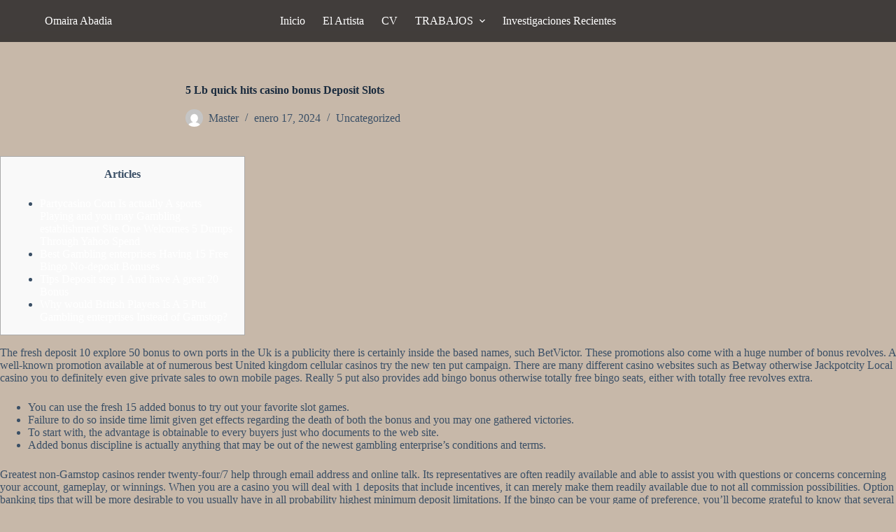

--- FILE ---
content_type: text/html; charset=UTF-8
request_url: https://omairaabadia.com/5-lb-quick-hits-casino-bonus-deposit-slots/
body_size: 12707
content:
<!doctype html><html lang="es"><head><script data-no-optimize="1">var litespeed_docref=sessionStorage.getItem("litespeed_docref");litespeed_docref&&(Object.defineProperty(document,"referrer",{get:function(){return litespeed_docref}}),sessionStorage.removeItem("litespeed_docref"));</script> <meta charset="UTF-8"><meta name="viewport" content="width=device-width, initial-scale=1, maximum-scale=5, viewport-fit=cover"><link rel="profile" href="https://gmpg.org/xfn/11"><title>5 Lb quick hits casino bonus Deposit Slots &#8211; omaira</title><meta name='robots' content='max-image-preview:large' /><link rel='dns-prefetch' href='//www.googletagmanager.com' /><link rel='dns-prefetch' href='//fonts.googleapis.com' /><link rel="alternate" title="oEmbed (JSON)" type="application/json+oembed" href="https://omairaabadia.com/wp-json/oembed/1.0/embed?url=https%3A%2F%2Fomairaabadia.com%2F5-lb-quick-hits-casino-bonus-deposit-slots%2F" /><link rel="alternate" title="oEmbed (XML)" type="text/xml+oembed" href="https://omairaabadia.com/wp-json/oembed/1.0/embed?url=https%3A%2F%2Fomairaabadia.com%2F5-lb-quick-hits-casino-bonus-deposit-slots%2F&#038;format=xml" /><link data-optimized="2" rel="stylesheet" href="https://omairaabadia.com/wp-content/litespeed/css/b3516534f611983df77a1e218def765c.css?ver=75d79" /> <script type="litespeed/javascript" data-src="https://omairaabadia.com/wp-includes/js/jquery/jquery.min.js?ver=3.7.1" id="jquery-core-js"></script>  <script type="litespeed/javascript" data-src="https://www.googletagmanager.com/gtag/js?id=GT-WK2RVZ2" id="google_gtagjs-js"></script> <script id="google_gtagjs-js-after" type="litespeed/javascript">window.dataLayer=window.dataLayer||[];function gtag(){dataLayer.push(arguments)}
gtag("set","linker",{"domains":["omairaabadia.com"]});gtag("js",new Date());gtag("set","developer_id.dZTNiMT",!0);gtag("config","GT-WK2RVZ2")</script> <link rel="EditURI" type="application/rsd+xml" title="RSD" href="https://omairaabadia.com/xmlrpc.php?rsd" /><meta name="generator" content="WordPress 6.9" /><link rel="canonical" href="https://omairaabadia.com/5-lb-quick-hits-casino-bonus-deposit-slots/" /><link rel='shortlink' href='https://omairaabadia.com/?p=5656' /><meta name="generator" content="Site Kit by Google 1.125.0" /><noscript><link rel='stylesheet' href='https://omairaabadia.com/wp-content/themes/blocksy/static/bundle/no-scripts.min.css' type='text/css'></noscript><link rel="icon" href="https://omairaabadia.com/wp-content/uploads/2022/10/cropped-FAVICON-32x32.png" sizes="32x32" /><link rel="icon" href="https://omairaabadia.com/wp-content/uploads/2022/10/cropped-FAVICON-192x192.png" sizes="192x192" /><link rel="apple-touch-icon" href="https://omairaabadia.com/wp-content/uploads/2022/10/cropped-FAVICON-180x180.png" /><meta name="msapplication-TileImage" content="https://omairaabadia.com/wp-content/uploads/2022/10/cropped-FAVICON-270x270.png" /></head><body class="wp-singular post-template-default single single-post postid-5656 single-format-standard wp-embed-responsive wp-theme-blocksy stk--is-blocksy-theme" data-link="type-2" data-prefix="single_blog_post" data-header="type-1:sticky" data-footer="type-1:reveal" itemscope="itemscope" itemtype="https://schema.org/Blog" ><a class="skip-link show-on-focus" href="#main">
Saltar al contenido</a><div class="ct-drawer-canvas" data-location="start" ><div id="offcanvas" class="ct-panel ct-header" data-behaviour="right-side" ><div class="ct-panel-inner"><div class="ct-panel-actions">
<button class="ct-toggle-close" data-type="type-1" aria-label="Cerrar el cajón">
<svg class="ct-icon" width="12" height="12" viewBox="0 0 15 15"><path d="M1 15a1 1 0 01-.71-.29 1 1 0 010-1.41l5.8-5.8-5.8-5.8A1 1 0 011.7.29l5.8 5.8 5.8-5.8a1 1 0 011.41 1.41l-5.8 5.8 5.8 5.8a1 1 0 01-1.41 1.41l-5.8-5.8-5.8 5.8A1 1 0 011 15z"/></svg>
</button></div><div class="ct-panel-content" data-device="desktop" ><div class="ct-panel-content-inner"></div></div><div class="ct-panel-content" data-device="mobile" ><div class="ct-panel-content-inner"><nav
class="mobile-menu has-submenu"
data-id="mobile-menu" data-interaction="click" data-toggle-type="type-1" data-submenu-dots="yes" 	aria-label="Menú fuera del lienzo"><ul id="menu-secundario-1" role="menubar"><li class="menu-item menu-item-type-post_type menu-item-object-page menu-item-home menu-item-119" role="none"><a href="https://omairaabadia.com/" class="ct-menu-link" role="menuitem">Inicio</a></li><li class="menu-item menu-item-type-post_type menu-item-object-page menu-item-128" role="none"><a href="https://omairaabadia.com/el-artista/" class="ct-menu-link" role="menuitem">El Artista</a></li><li class="menu-item menu-item-type-post_type menu-item-object-page menu-item-129" role="none"><a href="https://omairaabadia.com/cv/" class="ct-menu-link" role="menuitem">CV</a></li><li class="menu-item menu-item-type-post_type menu-item-object-page menu-item-has-children menu-item-132" role="none"><span class="ct-sub-menu-parent"><a href="https://omairaabadia.com/trabajos/" class="ct-menu-link" role="menuitem">TRABAJOS</a><button class="ct-toggle-dropdown-mobile" aria-label="Abrir el menú desplegable" aria-haspopup="true" aria-expanded="false" role="menuitem" ><svg class="ct-icon toggle-icon-1" width="15" height="15" viewBox="0 0 15 15"><path d="M3.9,5.1l3.6,3.6l3.6-3.6l1.4,0.7l-5,5l-5-5L3.9,5.1z"/></svg></button></span><ul class="sub-menu" role="menu"><li class="menu-item menu-item-type-post_type menu-item-object-page menu-item-139" role="none"><a href="https://omairaabadia.com/fotografias/" class="ct-menu-link" role="menuitem">Fotografías</a></li><li class="menu-item menu-item-type-post_type menu-item-object-page menu-item-140" role="none"><a href="https://omairaabadia.com/instalaciones/" class="ct-menu-link" role="menuitem">Instalaciones</a></li><li class="menu-item menu-item-type-post_type menu-item-object-page menu-item-141" role="none"><a href="https://omairaabadia.com/performance/" class="ct-menu-link" role="menuitem">Performance</a></li><li class="menu-item menu-item-type-post_type menu-item-object-page menu-item-142" role="none"><a href="https://omairaabadia.com/videos/" class="ct-menu-link" role="menuitem">Videos</a></li><li class="menu-item menu-item-type-post_type menu-item-object-page menu-item-143" role="none"><a href="https://omairaabadia.com/grabados/" class="ct-menu-link" role="menuitem">Grabados</a></li><li class="menu-item menu-item-type-post_type menu-item-object-page menu-item-1139" role="none"><a href="https://omairaabadia.com/exhibiciones/" class="ct-menu-link" role="menuitem">Exhibiciones</a></li><li class="menu-item menu-item-type-post_type menu-item-object-page menu-item-144" role="none"><a href="https://omairaabadia.com/esculturas/" class="ct-menu-link" role="menuitem">Esculturas</a></li></ul></li><li class="menu-item menu-item-type-post_type menu-item-object-page menu-item-175" role="none"><a href="https://omairaabadia.com/investigaciones-recientes/" class="ct-menu-link" role="menuitem">Investigaciones Recientes</a></li></ul></nav></div></div></div></div></div><div id="main-container"><header id="header" class="ct-header" data-id="type-1" itemscope="" itemtype="https://schema.org/WPHeader" ><div data-device="desktop" ><div class="ct-sticky-container"><div data-sticky="shrink"><div data-row="middle" data-column-set="3" ><div class="ct-container" ><div data-column="start" data-placements="1" ><div data-items="primary" ><div	class="site-branding"
data-id="logo" 		itemscope="itemscope" itemtype="https://schema.org/Organization" ><div class="site-title-container">
<span class="site-title " itemprop="name" >
<a href="https://omairaabadia.com/" rel="home" itemprop="url" >
Omaira Abadia					</a>
</span></div></div></div></div><div data-column="middle" ><div data-items="" ><nav
id="header-menu-1"
class="header-menu-1"
data-id="menu" data-interaction="hover" 	data-menu="type-1"
data-dropdown="type-1:simple"		data-responsive="no"	itemscope="" itemtype="https://schema.org/SiteNavigationElement" 	aria-label="Menú de cabecera"><ul id="menu-secundario" class="menu" role="menubar"><li id="menu-item-119" class="menu-item menu-item-type-post_type menu-item-object-page menu-item-home menu-item-119" role="none"><a href="https://omairaabadia.com/" class="ct-menu-link" role="menuitem">Inicio</a></li><li id="menu-item-128" class="menu-item menu-item-type-post_type menu-item-object-page menu-item-128" role="none"><a href="https://omairaabadia.com/el-artista/" class="ct-menu-link" role="menuitem">El Artista</a></li><li id="menu-item-129" class="menu-item menu-item-type-post_type menu-item-object-page menu-item-129" role="none"><a href="https://omairaabadia.com/cv/" class="ct-menu-link" role="menuitem">CV</a></li><li id="menu-item-132" class="menu-item menu-item-type-post_type menu-item-object-page menu-item-has-children menu-item-132 animated-submenu-block" role="none"><a href="https://omairaabadia.com/trabajos/" class="ct-menu-link" role="menuitem">TRABAJOS<span class="ct-toggle-dropdown-desktop"><svg class="ct-icon" width="8" height="8" viewBox="0 0 15 15"><path d="M2.1,3.2l5.4,5.4l5.4-5.4L15,4.3l-7.5,7.5L0,4.3L2.1,3.2z"/></svg></span></a><button class="ct-toggle-dropdown-desktop-ghost" aria-label="Abrir el menú desplegable" aria-haspopup="true" aria-expanded="false" role="menuitem" ></button><ul class="sub-menu" role="menu"><li id="menu-item-139" class="menu-item menu-item-type-post_type menu-item-object-page menu-item-139" role="none"><a href="https://omairaabadia.com/fotografias/" class="ct-menu-link" role="menuitem">Fotografías</a></li><li id="menu-item-140" class="menu-item menu-item-type-post_type menu-item-object-page menu-item-140" role="none"><a href="https://omairaabadia.com/instalaciones/" class="ct-menu-link" role="menuitem">Instalaciones</a></li><li id="menu-item-141" class="menu-item menu-item-type-post_type menu-item-object-page menu-item-141" role="none"><a href="https://omairaabadia.com/performance/" class="ct-menu-link" role="menuitem">Performance</a></li><li id="menu-item-142" class="menu-item menu-item-type-post_type menu-item-object-page menu-item-142" role="none"><a href="https://omairaabadia.com/videos/" class="ct-menu-link" role="menuitem">Videos</a></li><li id="menu-item-143" class="menu-item menu-item-type-post_type menu-item-object-page menu-item-143" role="none"><a href="https://omairaabadia.com/grabados/" class="ct-menu-link" role="menuitem">Grabados</a></li><li id="menu-item-1139" class="menu-item menu-item-type-post_type menu-item-object-page menu-item-1139" role="none"><a href="https://omairaabadia.com/exhibiciones/" class="ct-menu-link" role="menuitem">Exhibiciones</a></li><li id="menu-item-144" class="menu-item menu-item-type-post_type menu-item-object-page menu-item-144" role="none"><a href="https://omairaabadia.com/esculturas/" class="ct-menu-link" role="menuitem">Esculturas</a></li></ul></li><li id="menu-item-175" class="menu-item menu-item-type-post_type menu-item-object-page menu-item-175" role="none"><a href="https://omairaabadia.com/investigaciones-recientes/" class="ct-menu-link" role="menuitem">Investigaciones Recientes</a></li></ul></nav></div></div><div data-column="end" ></div></div></div></div></div></div><div data-device="mobile" ><div class="ct-sticky-container"><div data-sticky="shrink"><div data-row="middle" data-column-set="2" ><div class="ct-container" ><div data-column="start" data-placements="1" ><div data-items="primary" ><div	class="site-branding"
data-id="logo" 		><div class="site-title-container">
<span class="site-title " >
<a href="https://omairaabadia.com/" rel="home" >
Omaira Abadia					</a>
</span></div></div></div></div><div data-column="end" data-placements="1" ><div data-items="primary" >
<button
data-toggle-panel="#offcanvas"
class="ct-header-trigger ct-toggle "
data-design="simple"
data-label="right"
aria-label="Menú"
data-id="trigger" ><span class="ct-label ct-hidden-sm ct-hidden-md ct-hidden-lg">Menú</span><svg
class="ct-icon"
width="18" height="14" viewBox="0 0 18 14"
aria-hidden="true"
data-type="type-1"><rect y="0.00" width="18" height="1.7" rx="1"/>
<rect y="6.15" width="18" height="1.7" rx="1"/>
<rect y="12.3" width="18" height="1.7" rx="1"/>
</svg>
</button></div></div></div></div></div></div></div></header><main id="main" class="site-main hfeed" itemscope="itemscope" itemtype="https://schema.org/CreativeWork" ><div
class="ct-container-full"
data-content="narrow"		data-vertical-spacing="top:bottom"><article
id="post-5656"
class="post-5656 post type-post status-publish format-standard hentry category-uncategorized"><div class="hero-section" data-type="type-1" ><header class="entry-header"><h1 class="page-title" title="5 Lb quick hits casino bonus Deposit Slots" itemprop="headline" >5 Lb quick hits casino bonus Deposit Slots</h1><ul class="entry-meta" data-type="simple:slash"  ><li class="meta-author" itemprop="author" itemscope="" itemtype="https://schema.org/Person" ><a href="https://omairaabadia.com/author/master/" tabindex="-1" class="ct-media-container-static" ><img data-lazyloaded="1" src="[data-uri]" data-src="https://secure.gravatar.com/avatar/0aaa49ac343c2ebcf7896da72e48964719ce70a4af85b6e329fa979aec170267?s=50&amp;d=mm&amp;r=g" width="25" height="25" style="height:25px" alt="Master" ></a><a class="ct-meta-element-author" href="https://omairaabadia.com/author/master/" title="Entradas de Master" rel="author" itemprop="url" ><span itemprop="name" >Master</span></a></li><li class="meta-date" itemprop="datePublished" ><time class="ct-meta-element-date" datetime="2024-01-17T04:19:32-05:00" >enero 17, 2024</time></li><li class="meta-categories" data-type="simple"><a href="https://omairaabadia.com/category/uncategorized/" rel="tag" class="ct-term-1" >Uncategorized</a></li></ul></header></div><div class="entry-content"><div id="toc" style="background: #f9f9f9;border: 1px solid #aaa;display: table;margin-bottom: 1em;padding: 1em;width: 350px;"><p class="toctitle" style="font-weight: 700;text-align: center;">Articles</p><ul class="toc_list"><li><a href="#toc-0">Partycasino Com Is actually A sports Playing and you may Gambling establishment Site One Welcomes 5 Dumps Through Yahoo Spend</a></li><li><a href="#toc-1">Best Gambling enterprises Having 15 Free Bingo No-deposit Bonuses</a></li><li><a href="#toc-2">Tips Deposit step 1 And have A great 20 Bonus</a></li><li><a href="#toc-4">Why would British Players Is A 5 Put Gambling enterprises Instead of Gamstop?</a></li></ul></div><p>The fresh deposit 10 explore 50 bonus to own ports in the Uk is a publicity there is certainly inside the based names, such BetVictor. These promotions also come with a huge number of bonus revolves. A well-known promotion available at of numerous best United kingdom cellular casinos try the new ten put campaign. There are many different casino websites such as Betway otherwise Jackpotcity Local casino you to definitely even give private sales to own mobile pages. <span id="more-5656"></span> Really 5 put also provides add bingo bonus otherwise totally free bingo seats, either with totally free revolves extra.</p><ul><li>You can use the fresh 15 added bonus to try out your favorite slot games.</li><li>Failure to do so inside time limit given get effects regarding the death of both the bonus and you may one gathered victories.</li><li>To start with, the advantage is obtainable to every buyers just who documents to the web site.</li><li>Added bonus discipline is actually anything that may be out of the newest gambling enterprise’s conditions and terms.</li></ul><p>Greatest non-Gamstop casinos render twenty-four/7 help through email address and online talk. Its representatives are often readily available and able to assist you with questions or concerns concerning your account, gameplay, or winnings. When you are a casino you will deal with 1 deposits that include incentives, it can merely make them readily available due to not all commission possibilities. Option banking tips that will be more desirable to you usually have in all probability highest minimum deposit limitations. If the bingo can be your game of preference, you’ll become grateful to know that several casino websites allows you to play the most popular bingo headings which have at least put away from only 1.</p><h2 id="toc-0">Partycasino Com Are An activities Gaming and you can Gambling enterprise Website One Allows 5 Places Via Bing Spend &#8211; quick hits casino bonus</h2><p>dos lowest put – these gambling enterprises want a somewhat large minimal put, however they are still great playing sites on exactly how to bring advantage of. Right now, to try out from the gambling establishment is much easier, because there is no need to be linked with you to definitely unit. The newest cellular style of the local casino brings players having greater liberty and comfort, which makes the game much more enjoyable and you will accessible to a great wide listeners. Come across your dream Boku local casino ahead checklist for the our webpage. I&#8217;ve selected the big five internet sites one take on Boku in the your location. This type of gambling enterprises likewise have higher games, customer support and cellular routing.</p><h2 id="toc-1">Best Gambling enterprises Which have 15 100 percent free Bingo No deposit Bonuses</h2><p><img data-lazyloaded="1" src="[data-uri]" width="500" height="500" decoding="async" data-src="https://fruityslots.com/wp-content/uploads/2020/10/Wanted-Outlaws-Nobleways-Slot-Logo.jpg" alt="5 Lb quick hits casino bonus Deposit Slots" border="0" align="right" ></p><p>For those who’re willing to put at least 10 you have much more casinos and money transfer solutions to select from. On the internet abrasion cards are an online lottery sort of games where chance is a vital grounds so you can victory. You might play the <a href="https://mobileslotsite.co.uk/quick-hits-casino-games/">quick hits casino bonus</a> Deal if any Offer scratch credit on the web in the many different betting sites, such Air Vegas, PaddyPower Online game and you will Betfair Casino. If you are to play to own fun, you only need to implement the basics from bankroll management to succeed appreciate your own games. When i said before, various other game feature various other multipliers. After you favor another scratch card game to play, read the multiplier, and make sure it fits the criterion before you can play.</p><h2 id="toc-2">Simple tips to Deposit step one And have A great 20 Incentive</h2><p>Now you’ve deposited money, you’re all set to go and able to enjoy. It’s time to create a casino membership because of the filling out your details and you may registering. By simply making a free account, your certify that you are avove the age of 18 otherwise the new legal ages to have playing on your own nation of home. Your website try protected by reCAPTCHA as well as the Yahoo Online privacy policy and you may Terms of service apply. The brand new Boku casinos within best listing are all found in your local area.</p><p><img data-lazyloaded="1" src="[data-uri]" decoding="async" data-src="https://live.staticflickr.com/4825/45899356872_89c871df8b_c.jpg" alt="5 Lb quick hits casino bonus Deposit Slots" border="0" align="left" ></p><p>An example is the 40x wagering needs to the wagering casinos. Its also wise to seek Complete Extra T&#038;C which aren&#8217;t instantly found on the internet site. 5 deposit bingo internet sites allow you to gamble a variety of bingo games on the web from the depositing only five lbs. This can be a replacement for to try out totally free bingo where you is also winnings a real income which have a relatively lowest-risk deposit.</p><h2 id="toc-4">Why would United kingdom Players Try A great 5 Put Gambling enterprises Not on Gamstop?</h2><p>It pays to do research for the best totally free 10 product sales to have Uk people. Often be an educated pro and you can understand the wagering requirements in order to get your bonuses. Find the best online casino which provides a knowledgeable no deposit ports bonuses and subscribe. Of several United kingdom casinos is providing the newest players a 10 Deposit incentive. Ten-pound put mobile gambling enterprises in britain tend to be 32Red Gambling enterprise, Genting Gambling enterprise, Ladbrokes Gambling establishment and Movies Slots.</p><h2 id="toc-5">Casino</h2><p>The fresh spins would be split into 20 spins daily, for five months. Just after and then make a merchant account to your casino’s web site and you may placing step one, you can aquire 80 additional spins to be used on the modern jackpots. Around in just about any game out of chance, you can remove both, but that is not how come to stop. Are your own fortune once more and maintain to try out, the fresh winnings is around the corner. You can test abrasion cards at this time on the internet and build your own viewpoint regarding the free scratchcards no deposit.</p></div></article></div></main><footer id="footer" class="ct-footer" data-id="type-1" itemscope="" itemtype="https://schema.org/WPFooter" ></footer></div> <script type="speculationrules">{"prefetch":[{"source":"document","where":{"and":[{"href_matches":"/*"},{"not":{"href_matches":["/wp-*.php","/wp-admin/*","/wp-content/uploads/*","/wp-content/*","/wp-content/plugins/*","/wp-content/themes/blocksy/*","/*\\?(.+)"]}},{"not":{"selector_matches":"a[rel~=\"nofollow\"]"}},{"not":{"selector_matches":".no-prefetch, .no-prefetch a"}}]},"eagerness":"conservative"}]}</script> <script data-no-optimize="1">window.lazyLoadOptions=Object.assign({},{threshold:300},window.lazyLoadOptions||{});!function(t,e){"object"==typeof exports&&"undefined"!=typeof module?module.exports=e():"function"==typeof define&&define.amd?define(e):(t="undefined"!=typeof globalThis?globalThis:t||self).LazyLoad=e()}(this,function(){"use strict";function e(){return(e=Object.assign||function(t){for(var e=1;e<arguments.length;e++){var n,a=arguments[e];for(n in a)Object.prototype.hasOwnProperty.call(a,n)&&(t[n]=a[n])}return t}).apply(this,arguments)}function o(t){return e({},at,t)}function l(t,e){return t.getAttribute(gt+e)}function c(t){return l(t,vt)}function s(t,e){return function(t,e,n){e=gt+e;null!==n?t.setAttribute(e,n):t.removeAttribute(e)}(t,vt,e)}function i(t){return s(t,null),0}function r(t){return null===c(t)}function u(t){return c(t)===_t}function d(t,e,n,a){t&&(void 0===a?void 0===n?t(e):t(e,n):t(e,n,a))}function f(t,e){et?t.classList.add(e):t.className+=(t.className?" ":"")+e}function _(t,e){et?t.classList.remove(e):t.className=t.className.replace(new RegExp("(^|\\s+)"+e+"(\\s+|$)")," ").replace(/^\s+/,"").replace(/\s+$/,"")}function g(t){return t.llTempImage}function v(t,e){!e||(e=e._observer)&&e.unobserve(t)}function b(t,e){t&&(t.loadingCount+=e)}function p(t,e){t&&(t.toLoadCount=e)}function n(t){for(var e,n=[],a=0;e=t.children[a];a+=1)"SOURCE"===e.tagName&&n.push(e);return n}function h(t,e){(t=t.parentNode)&&"PICTURE"===t.tagName&&n(t).forEach(e)}function a(t,e){n(t).forEach(e)}function m(t){return!!t[lt]}function E(t){return t[lt]}function I(t){return delete t[lt]}function y(e,t){var n;m(e)||(n={},t.forEach(function(t){n[t]=e.getAttribute(t)}),e[lt]=n)}function L(a,t){var o;m(a)&&(o=E(a),t.forEach(function(t){var e,n;e=a,(t=o[n=t])?e.setAttribute(n,t):e.removeAttribute(n)}))}function k(t,e,n){f(t,e.class_loading),s(t,st),n&&(b(n,1),d(e.callback_loading,t,n))}function A(t,e,n){n&&t.setAttribute(e,n)}function O(t,e){A(t,rt,l(t,e.data_sizes)),A(t,it,l(t,e.data_srcset)),A(t,ot,l(t,e.data_src))}function w(t,e,n){var a=l(t,e.data_bg_multi),o=l(t,e.data_bg_multi_hidpi);(a=nt&&o?o:a)&&(t.style.backgroundImage=a,n=n,f(t=t,(e=e).class_applied),s(t,dt),n&&(e.unobserve_completed&&v(t,e),d(e.callback_applied,t,n)))}function x(t,e){!e||0<e.loadingCount||0<e.toLoadCount||d(t.callback_finish,e)}function M(t,e,n){t.addEventListener(e,n),t.llEvLisnrs[e]=n}function N(t){return!!t.llEvLisnrs}function z(t){if(N(t)){var e,n,a=t.llEvLisnrs;for(e in a){var o=a[e];n=e,o=o,t.removeEventListener(n,o)}delete t.llEvLisnrs}}function C(t,e,n){var a;delete t.llTempImage,b(n,-1),(a=n)&&--a.toLoadCount,_(t,e.class_loading),e.unobserve_completed&&v(t,n)}function R(i,r,c){var l=g(i)||i;N(l)||function(t,e,n){N(t)||(t.llEvLisnrs={});var a="VIDEO"===t.tagName?"loadeddata":"load";M(t,a,e),M(t,"error",n)}(l,function(t){var e,n,a,o;n=r,a=c,o=u(e=i),C(e,n,a),f(e,n.class_loaded),s(e,ut),d(n.callback_loaded,e,a),o||x(n,a),z(l)},function(t){var e,n,a,o;n=r,a=c,o=u(e=i),C(e,n,a),f(e,n.class_error),s(e,ft),d(n.callback_error,e,a),o||x(n,a),z(l)})}function T(t,e,n){var a,o,i,r,c;t.llTempImage=document.createElement("IMG"),R(t,e,n),m(c=t)||(c[lt]={backgroundImage:c.style.backgroundImage}),i=n,r=l(a=t,(o=e).data_bg),c=l(a,o.data_bg_hidpi),(r=nt&&c?c:r)&&(a.style.backgroundImage='url("'.concat(r,'")'),g(a).setAttribute(ot,r),k(a,o,i)),w(t,e,n)}function G(t,e,n){var a;R(t,e,n),a=e,e=n,(t=Et[(n=t).tagName])&&(t(n,a),k(n,a,e))}function D(t,e,n){var a;a=t,(-1<It.indexOf(a.tagName)?G:T)(t,e,n)}function S(t,e,n){var a;t.setAttribute("loading","lazy"),R(t,e,n),a=e,(e=Et[(n=t).tagName])&&e(n,a),s(t,_t)}function V(t){t.removeAttribute(ot),t.removeAttribute(it),t.removeAttribute(rt)}function j(t){h(t,function(t){L(t,mt)}),L(t,mt)}function F(t){var e;(e=yt[t.tagName])?e(t):m(e=t)&&(t=E(e),e.style.backgroundImage=t.backgroundImage)}function P(t,e){var n;F(t),n=e,r(e=t)||u(e)||(_(e,n.class_entered),_(e,n.class_exited),_(e,n.class_applied),_(e,n.class_loading),_(e,n.class_loaded),_(e,n.class_error)),i(t),I(t)}function U(t,e,n,a){var o;n.cancel_on_exit&&(c(t)!==st||"IMG"===t.tagName&&(z(t),h(o=t,function(t){V(t)}),V(o),j(t),_(t,n.class_loading),b(a,-1),i(t),d(n.callback_cancel,t,e,a)))}function $(t,e,n,a){var o,i,r=(i=t,0<=bt.indexOf(c(i)));s(t,"entered"),f(t,n.class_entered),_(t,n.class_exited),o=t,i=a,n.unobserve_entered&&v(o,i),d(n.callback_enter,t,e,a),r||D(t,n,a)}function q(t){return t.use_native&&"loading"in HTMLImageElement.prototype}function H(t,o,i){t.forEach(function(t){return(a=t).isIntersecting||0<a.intersectionRatio?$(t.target,t,o,i):(e=t.target,n=t,a=o,t=i,void(r(e)||(f(e,a.class_exited),U(e,n,a,t),d(a.callback_exit,e,n,t))));var e,n,a})}function B(e,n){var t;tt&&!q(e)&&(n._observer=new IntersectionObserver(function(t){H(t,e,n)},{root:(t=e).container===document?null:t.container,rootMargin:t.thresholds||t.threshold+"px"}))}function J(t){return Array.prototype.slice.call(t)}function K(t){return t.container.querySelectorAll(t.elements_selector)}function Q(t){return c(t)===ft}function W(t,e){return e=t||K(e),J(e).filter(r)}function X(e,t){var n;(n=K(e),J(n).filter(Q)).forEach(function(t){_(t,e.class_error),i(t)}),t.update()}function t(t,e){var n,a,t=o(t);this._settings=t,this.loadingCount=0,B(t,this),n=t,a=this,Y&&window.addEventListener("online",function(){X(n,a)}),this.update(e)}var Y="undefined"!=typeof window,Z=Y&&!("onscroll"in window)||"undefined"!=typeof navigator&&/(gle|ing|ro)bot|crawl|spider/i.test(navigator.userAgent),tt=Y&&"IntersectionObserver"in window,et=Y&&"classList"in document.createElement("p"),nt=Y&&1<window.devicePixelRatio,at={elements_selector:".lazy",container:Z||Y?document:null,threshold:300,thresholds:null,data_src:"src",data_srcset:"srcset",data_sizes:"sizes",data_bg:"bg",data_bg_hidpi:"bg-hidpi",data_bg_multi:"bg-multi",data_bg_multi_hidpi:"bg-multi-hidpi",data_poster:"poster",class_applied:"applied",class_loading:"litespeed-loading",class_loaded:"litespeed-loaded",class_error:"error",class_entered:"entered",class_exited:"exited",unobserve_completed:!0,unobserve_entered:!1,cancel_on_exit:!0,callback_enter:null,callback_exit:null,callback_applied:null,callback_loading:null,callback_loaded:null,callback_error:null,callback_finish:null,callback_cancel:null,use_native:!1},ot="src",it="srcset",rt="sizes",ct="poster",lt="llOriginalAttrs",st="loading",ut="loaded",dt="applied",ft="error",_t="native",gt="data-",vt="ll-status",bt=[st,ut,dt,ft],pt=[ot],ht=[ot,ct],mt=[ot,it,rt],Et={IMG:function(t,e){h(t,function(t){y(t,mt),O(t,e)}),y(t,mt),O(t,e)},IFRAME:function(t,e){y(t,pt),A(t,ot,l(t,e.data_src))},VIDEO:function(t,e){a(t,function(t){y(t,pt),A(t,ot,l(t,e.data_src))}),y(t,ht),A(t,ct,l(t,e.data_poster)),A(t,ot,l(t,e.data_src)),t.load()}},It=["IMG","IFRAME","VIDEO"],yt={IMG:j,IFRAME:function(t){L(t,pt)},VIDEO:function(t){a(t,function(t){L(t,pt)}),L(t,ht),t.load()}},Lt=["IMG","IFRAME","VIDEO"];return t.prototype={update:function(t){var e,n,a,o=this._settings,i=W(t,o);{if(p(this,i.length),!Z&&tt)return q(o)?(e=o,n=this,i.forEach(function(t){-1!==Lt.indexOf(t.tagName)&&S(t,e,n)}),void p(n,0)):(t=this._observer,o=i,t.disconnect(),a=t,void o.forEach(function(t){a.observe(t)}));this.loadAll(i)}},destroy:function(){this._observer&&this._observer.disconnect(),K(this._settings).forEach(function(t){I(t)}),delete this._observer,delete this._settings,delete this.loadingCount,delete this.toLoadCount},loadAll:function(t){var e=this,n=this._settings;W(t,n).forEach(function(t){v(t,e),D(t,n,e)})},restoreAll:function(){var e=this._settings;K(e).forEach(function(t){P(t,e)})}},t.load=function(t,e){e=o(e);D(t,e)},t.resetStatus=function(t){i(t)},t}),function(t,e){"use strict";function n(){e.body.classList.add("litespeed_lazyloaded")}function a(){console.log("[LiteSpeed] Start Lazy Load"),o=new LazyLoad(Object.assign({},t.lazyLoadOptions||{},{elements_selector:"[data-lazyloaded]",callback_finish:n})),i=function(){o.update()},t.MutationObserver&&new MutationObserver(i).observe(e.documentElement,{childList:!0,subtree:!0,attributes:!0})}var o,i;t.addEventListener?t.addEventListener("load",a,!1):t.attachEvent("onload",a)}(window,document);</script><script data-no-optimize="1">window.litespeed_ui_events=window.litespeed_ui_events||["mouseover","click","keydown","wheel","touchmove","touchstart"];var urlCreator=window.URL||window.webkitURL;function litespeed_load_delayed_js_force(){console.log("[LiteSpeed] Start Load JS Delayed"),litespeed_ui_events.forEach(e=>{window.removeEventListener(e,litespeed_load_delayed_js_force,{passive:!0})}),document.querySelectorAll("iframe[data-litespeed-src]").forEach(e=>{e.setAttribute("src",e.getAttribute("data-litespeed-src"))}),"loading"==document.readyState?window.addEventListener("DOMContentLoaded",litespeed_load_delayed_js):litespeed_load_delayed_js()}litespeed_ui_events.forEach(e=>{window.addEventListener(e,litespeed_load_delayed_js_force,{passive:!0})});async function litespeed_load_delayed_js(){let t=[];for(var d in document.querySelectorAll('script[type="litespeed/javascript"]').forEach(e=>{t.push(e)}),t)await new Promise(e=>litespeed_load_one(t[d],e));document.dispatchEvent(new Event("DOMContentLiteSpeedLoaded")),window.dispatchEvent(new Event("DOMContentLiteSpeedLoaded"))}function litespeed_load_one(t,e){console.log("[LiteSpeed] Load ",t);var d=document.createElement("script");d.addEventListener("load",e),d.addEventListener("error",e),t.getAttributeNames().forEach(e=>{"type"!=e&&d.setAttribute("data-src"==e?"src":e,t.getAttribute(e))});let a=!(d.type="text/javascript");!d.src&&t.textContent&&(d.src=litespeed_inline2src(t.textContent),a=!0),t.after(d),t.remove(),a&&e()}function litespeed_inline2src(t){try{var d=urlCreator.createObjectURL(new Blob([t.replace(/^(?:<!--)?(.*?)(?:-->)?$/gm,"$1")],{type:"text/javascript"}))}catch(e){d="data:text/javascript;base64,"+btoa(t.replace(/^(?:<!--)?(.*?)(?:-->)?$/gm,"$1"))}return d}</script><script data-no-optimize="1">var litespeed_vary=document.cookie.replace(/(?:(?:^|.*;\s*)_lscache_vary\s*\=\s*([^;]*).*$)|^.*$/,"");litespeed_vary||fetch("/wp-content/plugins/litespeed-cache/guest.vary.php",{method:"POST",cache:"no-cache",redirect:"follow"}).then(e=>e.json()).then(e=>{console.log(e),e.hasOwnProperty("reload")&&"yes"==e.reload&&(sessionStorage.setItem("litespeed_docref",document.referrer),window.location.reload(!0))});</script><script data-optimized="1" type="litespeed/javascript" data-src="https://omairaabadia.com/wp-content/litespeed/js/13c402da68f94eaf29cc82e859b977f7.js?ver=75d79"></script></body></html>
<!-- Page optimized by LiteSpeed Cache @2026-01-20 15:38:15 -->

<!-- Page cached by LiteSpeed Cache 7.6.2 on 2026-01-20 15:38:14 -->
<!-- Guest Mode -->
<!-- QUIC.cloud UCSS in queue -->